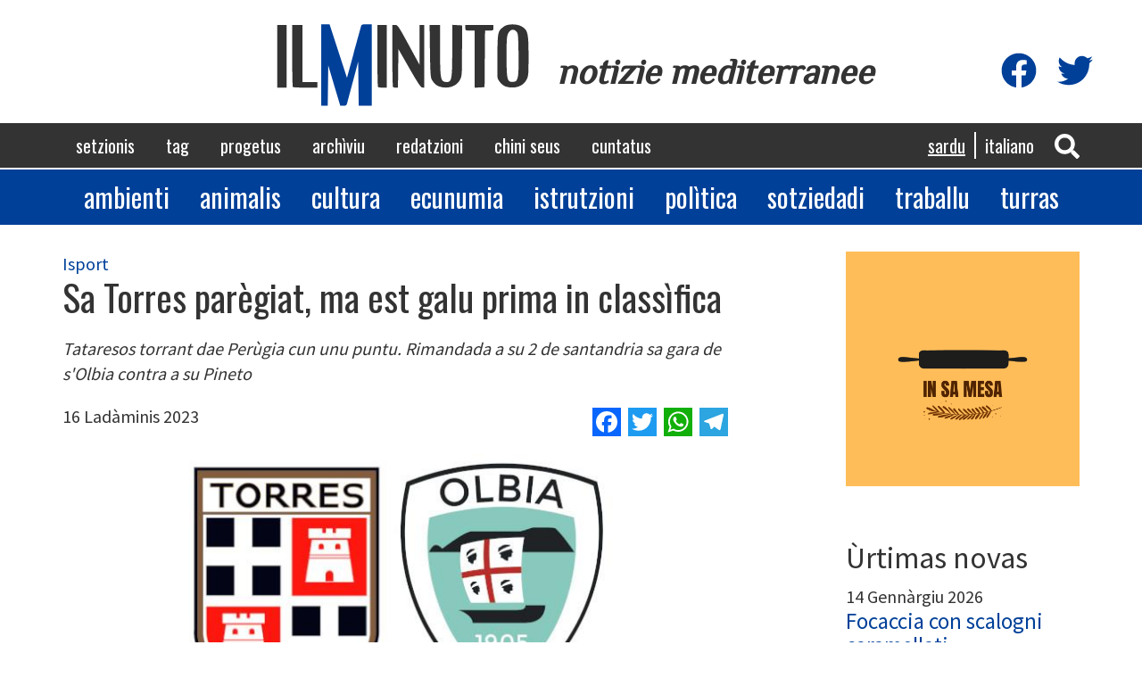

--- FILE ---
content_type: text/html; charset=UTF-8
request_url: https://www.ilminuto.info/sc/2023/10/sa-torres-paregiat-ma-est-galu-prima-classifica
body_size: 6452
content:
<!DOCTYPE html>
<html  lang="sc" dir="ltr" prefix="content: http://purl.org/rss/1.0/modules/content/  dc: http://purl.org/dc/terms/  foaf: http://xmlns.com/foaf/0.1/  og: http://ogp.me/ns#  rdfs: http://www.w3.org/2000/01/rdf-schema#  schema: http://schema.org/  sioc: http://rdfs.org/sioc/ns#  sioct: http://rdfs.org/sioc/types#  skos: http://www.w3.org/2004/02/skos/core#  xsd: http://www.w3.org/2001/XMLSchema# ">
  <head>
    <meta charset="utf-8" />
<script async src="https://www.googletagmanager.com/gtag/js?id=UA-19949669-1"></script>
<script>window.dataLayer = window.dataLayer || [];function gtag(){dataLayer.push(arguments)};gtag("js", new Date());gtag("config", "UA-19949669-1", {"groups":"default","anonymize_ip":true,"allow_ad_personalization_signals":false});</script>
<link rel="canonical" href="https://www.ilminuto.info/sc/2023/10/sa-torres-paregiat-ma-est-galu-prima-classifica" />
<meta property="og:type" content="article" />
<meta name="description" content="Tataresos torrant dae Perùgia cun unu puntu. Rimandada a su 2 de santandria sa gara de s&#039;Olbia contra a su Pineto" />
<meta property="fb:app_id" content="http://www.ilminuto.info:8484/it/2020/03/luna-lughente-binos-tipicos-de-si-linghere-sas-lavras" />
<meta property="og:url" content="https://www.ilminuto.info/sc/2023/10/sa-torres-paregiat-ma-est-galu-prima-classifica" />
<meta name="abstract" content="Tataresos torrant dae Perùgia cun unu puntu. Rimandada a su 2 de santandria sa gara de s&#039;Olbia contra a su Pineto" />
<meta property="og:title" content="Sa Torres parègiat, ma est galu prima in classìfica" />
<meta property="og:description" content="Tataresos torrant dae Perùgia cun unu puntu. Rimandada a su 2 de santandria sa gara de s&#039;Olbia contra a su Pineto" />
<meta property="og:image:url" content="https://www.ilminuto.info/sites/default/files/styles/metatag/public/upload/2023/08/torres%20olbia.jpg?h=a341dc58&amp;itok=N5FPLrRY" />
<meta property="og:image:secure_url" content="https://www.ilminuto.info/sites/default/files/styles/metatag/public/upload/2023/08/torres%20olbia.jpg?h=feadb981&amp;itok=N5FPLrRY" />
<meta property="og:image:type" content="image/jpeg" />
<meta property="og:image:width" content="1200" />
<meta property="og:image:height" content="630" />
<meta name="Generator" content="Drupal 8 (https://www.drupal.org)" />
<meta name="MobileOptimized" content="width" />
<meta name="HandheldFriendly" content="true" />
<meta name="viewport" content="width=device-width, initial-scale=1.0" />
<link rel="shortcut icon" href="/themes/custom/ilminuto/favicon.ico" type="image/vnd.microsoft.icon" />
<link rel="alternate" hreflang="sc" href="https://www.ilminuto.info/sc/2023/10/sa-torres-paregiat-ma-est-galu-prima-classifica" />
<link rel="alternate" hreflang="it" href="https://www.ilminuto.info/it/2023/10/sa-torres-paregiat-ma-est-galu-prima-classifica" />
<link rel="revision" href="https://www.ilminuto.info/sc/2023/10/sa-torres-paregiat-ma-est-galu-prima-classifica" />
<script>window.a2a_config=window.a2a_config||{};a2a_config.callbacks=[];a2a_config.overlays=[];a2a_config.templates={};</script>

    <title>Sa Torres parègiat, ma est galu prima in classìfica | ilMinuto</title>
    <link rel="stylesheet" media="all" href="/sites/default/files/css/css_8unelEIvHpvzcTnOGvr_tQHmYD7z7R8YSUiVByUXa6I.css" />
<link rel="stylesheet" media="all" href="https://cdn.jsdelivr.net/npm/bootstrap@3.4.1/dist/css/bootstrap.min.css" />
<link rel="stylesheet" media="all" href="https://cdn.jsdelivr.net/npm/@unicorn-fail/drupal-bootstrap-styles@0.0.2/dist/3.4.0/8.x-3.x/drupal-bootstrap.min.css" />
<link rel="stylesheet" media="all" href="/sites/default/files/css/css_blOB6hOmooBl7IdYnpCFKx7g0s7DI0H__hT0IK0ohiE.css" />
<link rel="stylesheet" media="all" href="//fonts.googleapis.com/css?family=Oswald" />
<link rel="stylesheet" media="all" href="//fonts.googleapis.com/css?family=Source+Sans+Pro" />
<link rel="stylesheet" media="all" href="//fonts.googleapis.com/css?family=Gayathri" />
<link rel="stylesheet" media="all" href="//fonts.googleapis.com/css?family=Aclonica" />
<link rel="stylesheet" media="all" href="//fonts.googleapis.com/css?family=Kanit" />
<link rel="stylesheet" media="all" href="//fonts.googleapis.com/css?family=Righteous" />
<link rel="stylesheet" media="all" href="//fonts.googleapis.com/css?family=Philosopher" />

    
<!--[if lte IE 8]>
<script src="/sites/default/files/js/js_VtafjXmRvoUgAzqzYTA3Wrjkx9wcWhjP0G4ZnnqRamA.js"></script>
<![endif]-->
<script src="https://use.fontawesome.com/releases/v5.10.0/js/all.js" defer crossorigin="anonymous"></script>
<script src="https://use.fontawesome.com/releases/v5.10.0/js/v4-shims.js" defer crossorigin="anonymous"></script>

  </head>
  <body class="path-node page-node-type-news has-glyphicons">
    <a href="#main-content" class="visually-hidden focusable skip-link">
      Skip to main content
    </a>
    
      <div class="dialog-off-canvas-main-canvas" data-off-canvas-main-canvas>
    

<div class="menumobile">

  <div class="social-icons">
    <div class="icon"><a href="https://www.facebook.com/pg/ilminuto.mediterranee/" target="_blank"
                         title="Visita la nostra pagina Facebook"><i class="fab fa-facebook"></i></a>
    </div>
    <div class="icon"><a href="https://twitter.com/ilminuto/" target="_blank"
                         title="Visita il nostro profilo Twitter"><i class="fab fa-twitter"></i></a>
    </div>
  </div>


    
    <ul class="menu main">
          <li>
        <a href="/sc/setzionis">Setzionis</a>
      </li>
          <li>
        <a href="/sc/tag-0">Tag</a>
      </li>
          <li>
        <a href="/sc/progetus">Progetus</a>
      </li>
          <li>
        <a href="/sc/archiviu">Archìviu</a>
      </li>
          <li>
        <a href="/sc/redatzioni">Redatzioni</a>
      </li>
          <li>
        <a href="/sc/kini-seus">Chini seus</a>
      </li>
          <li>
        <a href="/sc/cuntatus">Cuntatus</a>
      </li>
      </ul>

    
    <ul class="menu sezioni">
          <li>
        <a href="/sezioni/ambiente">Ambienti</a>
      </li>
          <li>
        <a href="/sezioni/animali">Animalis</a>
      </li>
          <li>
        <a href="/sezioni/cultura">Cultura</a>
      </li>
          <li>
        <a href="/sezioni/economia">Ecunumia</a>
      </li>
          <li>
        <a href="/sezioni/istruzione">Istrutzioni</a>
      </li>
          <li>
        <a href="/sezioni/politica">Polìtica</a>
      </li>
          <li>
        <a href="/sezioni/societa">Sotziedadi</a>
      </li>
          <li>
        <a href="/sezioni/lavoro">Traballu</a>
      </li>
          <li>
        <a href="/sezioni/cucina">Turras</a>
      </li>
      </ul>


</div>








<div class="header">

  <div class="container logo">
    <a href="https://www.ilminuto.info/sc"><img src="/themes/custom/ilminuto/images/logo.svg"/></a>
    <span class="subtitle">notizie mediterranee</span>

    <div class="social-icons">
      <div class="icon"><a href="https://www.facebook.com/pg/ilminuto.mediterranee/" target="_blank"
                           title="Visita la nostra pagina Facebook"><i class="fab fa-facebook"></i></a>
      </div>
      <div class="icon"><a href="https://twitter.com/ilminuto/" target="_blank"
                           title="Visita il nostro profilo Twitter"><i class="fab fa-twitter"></i></a>
      </div>
    </div>
  </div>

  <div class="mainmenu">
    <div class="container">
      <nav role="navigation" aria-labelledby="block-ilminuto-main-menu-menu" id="block-ilminuto-main-menu">
            <h2 class="sr-only" id="block-ilminuto-main-menu-menu">Navigazione principale</h2>

      
      <ul class="menu menu--main nav navbar-nav">
                      <li class="first">
                                        <a href="/sc/setzionis" data-drupal-link-system-path="node/10">Setzionis</a>
              </li>
                      <li>
                                        <a href="/sc/tag-0" data-drupal-link-system-path="node/12">Tag</a>
              </li>
                      <li>
                                        <a href="/sc/progetus" data-drupal-link-system-path="node/9">Progetus</a>
              </li>
                      <li>
                                        <a href="/sc/archiviu" data-drupal-link-system-path="node/7">Archìviu</a>
              </li>
                      <li>
                                        <a href="/sc/redatzioni" data-drupal-link-system-path="node/13">Redatzioni</a>
              </li>
                      <li>
                                        <a href="/sc/kini-seus" data-drupal-link-system-path="node/8">Chini seus</a>
              </li>
                      <li class="last">
                                        <a href="/sc/cuntatus" data-drupal-link-system-path="node/6">Cuntatus</a>
              </li>
        </ul>
  

  </nav>


      <div class="icons">
        <div class="icon"><a role="button" data-toggle="collapse" href="#ricercaHeader" aria-expanded="false"
                             aria-controls="ricercaHeader" id="bottoneRicerca">
            <i class="fas fa-search"></i></a></div>

              <section id="block-sidrtriggerbuttonblock" class="block block-sidr block-sidr-trigger clearfix">
  
    

      <button  data-sidr-options="{&quot;source&quot;:&quot;.menumobile&quot;,&quot;side&quot;:&quot;left&quot;,&quot;method&quot;:&quot;toggle&quot;,&quot;renaming&quot;:false,&quot;displace&quot;:false,&quot;nocopy&quot;:false}" class="sidr-trigger js-sidr-trigger has-icon has-text">
    <span class="sidr-trigger__icon"><i class="fas fa-bars"></i></span>    <span class="sidr-trigger__text">Menu</span></button>

  </section>



        <!-- <div clasS="icon"><i class="fas fa-bars"></i></div> -->
      </div>

      <section class="language-switcher-language-url block block-language block-language-blocklanguage-interface clearfix" id="block-selettorelingua" role="navigation">
  
    

      <ul class="links"><li hreflang="sc" data-drupal-link-system-path="node/8273" class="sc is-active"><a href="/sc/2023/10/sa-torres-paregiat-ma-est-galu-prima-classifica" class="language-link is-active" hreflang="sc" data-drupal-link-system-path="node/8273">Sardu</a></li><li hreflang="it" data-drupal-link-system-path="node/8273" class="it"><a href="/it/2023/10/sa-torres-paregiat-ma-est-galu-prima-classifica" class="language-link" hreflang="it" data-drupal-link-system-path="node/8273">Italiano</a></li></ul>
  </section>



    </div>
  </div>

  <div class="collapse" id="ricercaHeader">
    <div class="ricerca-form container">
      <form action="https://www.ilminuto.info/sc/ricerca" method="get" name="ricerca-form">
        <input id="ricerca-testo" type="text" placeholder="Inserta unu fueddu o prus de unu" name="key" />
        <button type="submit"><i class="fa fa-search"></i></button>
      </form>
    </div>
  </div>

  <div class="menusezioni">
    <div class="container">
      <nav role="navigation" aria-labelledby="block-sezioni-menu" id="block-sezioni">
            
  <h2 class="visually-hidden" id="block-sezioni-menu">Sezioni</h2>
  

        
      <ul class="menu menu--sezioni nav">
                      <li class="first">
                                        <a href="/sezioni/ambiente">Ambienti</a>
              </li>
                      <li>
                                        <a href="/sezioni/animali">Animalis</a>
              </li>
                      <li>
                                        <a href="/sezioni/cultura">Cultura</a>
              </li>
                      <li>
                                        <a href="/sezioni/economia">Ecunumia</a>
              </li>
                      <li>
                                        <a href="/sezioni/istruzione">Istrutzioni</a>
              </li>
                      <li>
                                        <a href="/sezioni/politica">Polìtica</a>
              </li>
                      <li>
                                        <a href="/sezioni/societa">Sotziedadi</a>
              </li>
                      <li>
                                        <a href="/sezioni/lavoro">Traballu</a>
              </li>
                      <li class="last">
                                        <a href="/sezioni/cucina">Turras</a>
              </li>
        </ul>
  

  </nav>

    </div>
  </div>

  <div class="container">
    <div data-drupal-messages-fallback class="hidden"></div>

  </div>

</div>








  <div role="main" class="main-container container js-quickedit-main-content">
    <div class="row">

            
                  <section class="col-sm-8">

                          <a id="main-content"></a>
                        <div class="region region-content">
      <article role="article" about="/sc/2023/10/sa-torres-paregiat-ma-est-galu-prima-classifica" class="news full clearfix">

  <div class="content">



        
      <div class="field field--name-field-sezione field--type-entity-reference field--label-hidden field--items">
              <a href="/sc/setzionis/isport" hreflang="sc">Isport</a>          </div>
  

    <h1 class="page-header"><span>Sa Torres parègiat, ma est galu prima in classìfica</span>
</h1>

    
    <div class="article-summary">Tataresos torrant dae Perùgia cun unu puntu. Rimandada a su 2 de santandria sa gara de s&#039;Olbia contra a su Pineto</div>
    
    <div class="row subheader">
      <div class="col-md-6"><div class="data-creazione"> 16 Ladàminis 2023</div></div>
      <div class="col-md-6 text-align-right"><span class="a2a_kit a2a_kit_size_32 addtoany_list" data-a2a-url="https://www.ilminuto.info/sc/2023/10/sa-torres-paregiat-ma-est-galu-prima-classifica" data-a2a-title="Sa Torres parègiat, ma est galu prima in classìfica"><a class="a2a_button_facebook"></a><a class="a2a_button_twitter"></a><a class="a2a_button_whatsapp"></a><a class="a2a_button_telegram"></a></span></div>
    </div>

    
            <div class="field field--name-field-immagine field--type-entity-reference field--label-hidden field--item"><div>
  
  
            <div class="field field--name-field-media-image field--type-image field--label-hidden field--item">    <picture>
                <!--[if IE 9]><video style="display: none;"><![endif]-->
              <source srcset="/sites/default/files/styles/header_lg/public/upload/2023/08/torres%20olbia.jpg?h=feadb981&amp;itok=_tuA1GGk 1x" media="all and (min-width: 1200px)" type="image/jpeg"/>
              <source srcset="/sites/default/files/styles/header_md/public/upload/2023/08/torres%20olbia.jpg?h=feadb981&amp;itok=I9mFP3KF 1x" media="all and (min-width: 992px) and (max-width: 1200px)" type="image/jpeg"/>
              <source srcset="/sites/default/files/styles/header_sm/public/upload/2023/08/torres%20olbia.jpg?h=feadb981&amp;itok=hkh0tKof 1x" media="all and (min-width: 768px) and (max-width: 992px)" type="image/jpeg"/>
              <source srcset="/sites/default/files/styles/header_sm/public/upload/2023/08/torres%20olbia.jpg?h=feadb981&amp;itok=hkh0tKof 1x" type="image/jpeg"/>
            <!--[if IE 9]></video><![endif]-->
            <img src="/sites/default/files/styles/header_md/public/upload/2023/08/torres%20olbia.jpg?h=feadb981&amp;itok=I9mFP3KF" alt="torres olbia" typeof="foaf:Image" class="img-responsive" />

  </picture>

</div>
      
</div>
</div>
      
    
    
            <div class="field field--name-field-testo field--type-text-with-summary field--label-hidden field--item"><p>Cun sa partida contra a su Perùgia sa Torres podiat bìnchere sa de 8 partidas s'una in fatu a s'àtera. Podiat arrivare a 24 puntos. Ma torrat a Tàtari cun unu resurtadu utile chi la faghet avantzare de unu puntu. Tataresos in vantàgiu a su de 60 minutos cun Fishnaller, ma sos meres de domo ant paregiadu 10 minutos a pustis cun Seghetti. Rimandada a su 2 de santandria sa gara de s'Olbia contra a su Pineto.</p>

<p> </p>

<p>m.p.</p></div>
      

    <div class="reserved">© RIPRODUZIONE RISERVATA</div>

    
    

    



    <section>
  
  

  
</section>

  </div>

</article>


  </div>

           

              </section>

                              <aside class="col-sm-3 col-sm-push-1" role="complementary">
              <div class="region region-sidebar">
    <section id="block-progettoincorso" class="block block-ilminuto-utils block-active-project clearfix">
  
    

      <a href="https://www.ilminuto.info/sc/progetu/sa-mesa"><img src="https://www.ilminuto.info/sites/default/files/upload/2022/03/insamesa.png" alt="Logo Progetto" /></a>
  </section>

<section class="views-element-container block block-views block-views-blocknews-ultime-news clearfix" id="block-views-block-news-ultime-news">
  
      <h2 class="block-title">Ùrtimas novas</h2>
    

      <div class="form-group"><div class="ultime-news view view-news view-id-news view-display-id-ultime_news js-view-dom-id-3617865ac649454a9d21d4138cf6143158f60db4dd081bbb6b770e324e977ea5">
  
    
      
      <div class="view-content">
          <div class="views-row"><article role="article" lang="it" about="/it/2026/01/focaccia-con-scalogni-caramellati" class="news elenco clearfix">

  <div class="content">

    14 Gennàrgiu 2026
    <h3 class="page-header"><a href="/it/2026/01/focaccia-con-scalogni-caramellati"><span>Focaccia con scalogni caramellati</span>
</a></h3>
    
      <div class="field field--name-field-sezione field--type-entity-reference field--label-hidden field--items">
              <a href="/it/sezioni/cucina" hreflang="it">Cucina</a>          </div>
  
  </div>

</article>
</div>
    <div class="views-row"><article role="article" lang="it" about="/it/2026/01/brioches-stolle" class="news elenco clearfix">

  <div class="content">

    9 Gennàrgiu 2026
    <h3 class="page-header"><a href="/it/2026/01/brioches-stolle"><span>Brioches Stolle</span>
</a></h3>
    
      <div class="field field--name-field-sezione field--type-entity-reference field--label-hidden field--items">
              <a href="/it/sezioni/cucina" hreflang="it">Cucina</a>          </div>
  
  </div>

</article>
</div>
    <div class="views-row"><article role="article" lang="it" about="/it/2026/01/sformato-di-funghi" class="news elenco clearfix">

  <div class="content">

    7 Gennàrgiu 2026
    <h3 class="page-header"><a href="/it/2026/01/sformato-di-funghi"><span>Sformato di funghi</span>
</a></h3>
    
      <div class="field field--name-field-sezione field--type-entity-reference field--label-hidden field--items">
              <a href="/it/sezioni/cucina" hreflang="it">Cucina</a>          </div>
  
  </div>

</article>
</div>
    <div class="views-row"><article role="article" about="/sc/2026/01/me-cago-en-trump-il-nuovo-singolo-il-grido-di-resistenza-di-strong-words" class="news elenco clearfix">

  <div class="content">

    7 Gennàrgiu 2026
    <h3 class="page-header"><a href="/sc/2026/01/me-cago-en-trump-il-nuovo-singolo-il-grido-di-resistenza-di-strong-words"><span>“Me cago en Trump” il nuovo singolo: Il grido di resistenza di Strong Words</span>
</a></h3>
    
      <div class="field field--name-field-sezione field--type-entity-reference field--label-hidden field--items">
              <a href="/sc/setzionis/politica" hreflang="sc">Polìtica</a>          </div>
  
  </div>

</article>
</div>
    <div class="views-row"><article role="article" about="/sc/2026/01/me-cago-en-trump-il-nuovo-singolo-il-grido-di-resistenza-di-strong-words" class="news elenco clearfix">

  <div class="content">

    7 Gennàrgiu 2026
    <h3 class="page-header"><a href="/sc/2026/01/me-cago-en-trump-il-nuovo-singolo-il-grido-di-resistenza-di-strong-words"><span>“Me cago en Trump” il nuovo singolo: Il grido di resistenza di Strong Words</span>
</a></h3>
    
      <div class="field field--name-field-sezione field--type-entity-reference field--label-hidden field--items">
              <a href="/sc/setzionis/politica" hreflang="sc">Polìtica</a>          </div>
  
  </div>

</article>
</div>

    </div>
  
          </div>
</div>

  </section>


  </div>

          </aside>
                  </div>
  </div>

<div class="footer">
  <div class="container">

    <div class="main-menu">

            
            <ul>
                  <li>
            <a href="/sc/setzionis">Setzionis</a>
          </li>
                  <li>
            <a href="/sc/tag-0">Tag</a>
          </li>
                  <li>
            <a href="/sc/progetus">Progetus</a>
          </li>
                  <li>
            <a href="/sc/archiviu">Archìviu</a>
          </li>
                  <li>
            <a href="/sc/redatzioni">Redatzioni</a>
          </li>
                  <li>
            <a href="/sc/kini-seus">Chini seus</a>
          </li>
                  <li>
            <a href="/sc/cuntatus">Cuntatus</a>
          </li>
              </ul>

    </div>

    <div class="separator"></div>

    <div class="disclaimer">
      <p>IlMinuto notizie Mediterranee, Testata giornalistica registrata al Tribunale di Cagliari n. 12/09-8/6/2009. P.
        Iva: 01158810950. </p>
      <p>Sito realizzato da Sergio Durzu - Hosting by <a href="https://www.kimsufi.com/it/" target="_blank">Kimsufi</a></p>
    </div>

  </div>
</div>

  </div>

    
    <script type="application/json" data-drupal-selector="drupal-settings-json">{"path":{"baseUrl":"\/","scriptPath":null,"pathPrefix":"sc\/","currentPath":"node\/8273","currentPathIsAdmin":false,"isFront":false,"currentLanguage":"sc"},"pluralDelimiter":"\u0003","suppressDeprecationErrors":true,"google_analytics":{"account":"UA-19949669-1","trackOutbound":true,"trackMailto":true,"trackDownload":true,"trackDownloadExtensions":"7z|aac|arc|arj|asf|asx|avi|bin|csv|doc(x|m)?|dot(x|m)?|exe|flv|gif|gz|gzip|hqx|jar|jpe?g|js|mp(2|3|4|e?g)|mov(ie)?|msi|msp|pdf|phps|png|ppt(x|m)?|pot(x|m)?|pps(x|m)?|ppam|sld(x|m)?|thmx|qtm?|ra(m|r)?|sea|sit|tar|tgz|torrent|txt|wav|wma|wmv|wpd|xls(x|m|b)?|xlt(x|m)|xlam|xml|z|zip"},"bootstrap":{"forms_has_error_value_toggle":1,"modal_animation":1,"modal_backdrop":"true","modal_focus_input":1,"modal_keyboard":1,"modal_select_text":1,"modal_show":1,"modal_size":"","popover_enabled":1,"popover_animation":1,"popover_auto_close":1,"popover_container":"body","popover_content":"","popover_delay":"0","popover_html":0,"popover_placement":"right","popover_selector":"","popover_title":"","popover_trigger":"click","tooltip_enabled":1,"tooltip_animation":1,"tooltip_container":"body","tooltip_delay":"0","tooltip_html":0,"tooltip_placement":"auto left","tooltip_selector":"","tooltip_trigger":"hover"},"user":{"uid":0,"permissionsHash":"44ccee3e84bb090a20a90945bd06be5a0c52964aaa191f58444f1dc2136ca0a8"}}</script>
<script src="/sites/default/files/js/js_RyZlj2i4lky5aSvlyqZ-UuRQne6Y1jLNRuY5w0F2euE.js"></script>
<script src="https://static.addtoany.com/menu/page.js" async></script>
<script src="/sites/default/files/js/js_u9LXYJzRrTZCDpx7OfMoajgmjVqtvZgXdsp1Wb1qI0o.js"></script>
<script src="https://cdn.jsdelivr.net/npm/bootstrap@3.4.1/dist/js/bootstrap.min.js" integrity="sha256-nuL8/2cJ5NDSSwnKD8VqreErSWHtnEP9E7AySL+1ev4=" crossorigin="anonymous"></script>
<script src="/sites/default/files/js/js_nNI5yGLqsqxYlBu-r8_aZyHBtxkpTrf1UWIGnE1KvE8.js"></script>

  </body>
</html>
